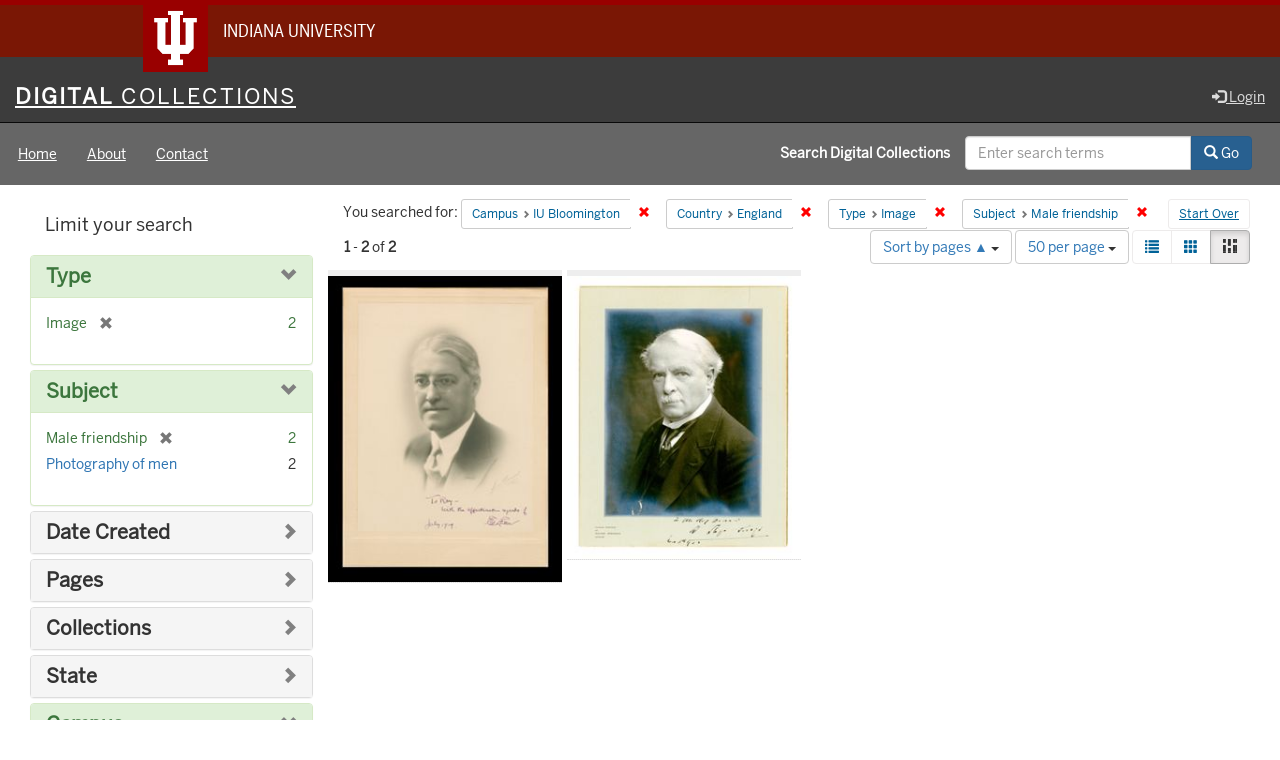

--- FILE ---
content_type: text/html; charset=utf-8
request_url: https://digitalcollections.iu.edu/catalog?f%5Bcampus_sim%5D%5B%5D=IUB&f%5Bcountry_sim%5D%5B%5D=England&f%5Bhuman_readable_type_sim%5D%5B%5D=Image&f%5Bsubject_sim%5D%5B%5D=Male+friendship&locale=en&per_page=50&sort=number_of_pages_isi+asc&view=masonry
body_size: 33166
content:

<!DOCTYPE html>
<html lang="en" prefix="og:http://ogp.me/ns#">
<head>
  <meta name="csrf-param" content="authenticity_token" />
<meta name="csrf-token" content="mFk5++Y6kdFleJnTnHRvYD6euW8bWx8h67QVPq5/oYEWEX6a+tHfXQk15RSx+I7KdAmRLTNG+vSyxbQTBGmP3A==" />
<meta charset="utf-8" />

<!-- added for use on small devices like phones -->
<meta name="viewport" content="width=device-width, initial-scale=1.0" />
<link rel="resourcesync" href="https://digitalcollections.iu.edu/capabilitylist?locale=en" />

<!-- Twitter card metadata -->

<!-- Google Scholar metadata -->


<title>Index Catalog // Digital 
Collections</title>

<!-- application css -->
<link rel="stylesheet" media="screen" href="/assets/application-952c3a12b1c035a1570a7165edf9c25f2706842efa9ae3670cb129e3a1fa71c6.css" />

<!-- application js -->
<script src="/assets/application-d6c859bab6ad1fe336c09ba0be9ae4ae84709bf815a45d831abb549a6a4ba25b.js"></script>

<style>
a { color: #2e74b2; }
.navbar-inverse .navbar-link { color: #ffebcd; }

.navbar-inverse { background-color: #3c3c3c; }

.navbar-inverse .navbar-nav > .open > a,
.navbar-inverse .navbar-nav > .open > a:hover,
.navbar-inverse .navbar-nav > .open > a:focus { background-color: #3c3c3c; }

.navbar-inverse .navbar-nav > li > a,
.navbar-inverse .navbar-text,
.navbar-inverse .navbar-brand { color: #dcdcdc; }

.btn-primary {
  background-color: #286090;
  border-color: #265b89;
}

.btn-primary:focus,
.btn-primary.focus {
  background-color: #245682;
  border-color: #1d4467;
}

.btn-primary:hover {
  background-color: #245682;
  border-color: #215079;
}

.btn-primary:active,
.btn-primary.active {
  background-color: #286090;
  border-color: #265b89;
}

.btn-primary:active:hover,
.btn-primary:active:focus,
.btn-primary:active.focus,
.btn-primary.active:hover,
.btn-primary.active:focus,
.btn-primary.active.focus{
  background-color: #286090;
  border-color: #265b89;
}

.btn-primary.disabled:hover,
.btn-primary.disabled:focus,
.btn-primary.disabled.focus,
.btn-primary[disabled]:hover,
.btn-primary[disabled]:focus,
.btn-primary[disabled].focus {
  background-color: #286090;
  border-color: #265b89;
}

</style>


<!-- Google Analytics -->
  <!-- Google tag (gtag.js) -->
  <script async src="https://www.googletagmanager.com/gtag/js?id=G-KT3FWF67PJ"></script>
  <script> window.dataLayer = window.dataLayer || [];
      function gtag(){
          dataLayer.push(arguments);
      }
      gtag('js', new Date());
      gtag('config', 'G-KT3FWF67PJ');
  </script>


<!-- for extras, e.g., a favicon -->


    <meta name="totalResults" content="2" />
<meta name="startIndex" content="0" />
<meta name="itemsPerPage" content="50" />

  <link rel="alternate" type="application/rss+xml" title="RSS for results" href="/catalog.rss?f%5Bcampus_sim%5D%5B%5D=IUB&amp;f%5Bcountry_sim%5D%5B%5D=England&amp;f%5Bhuman_readable_type_sim%5D%5B%5D=Image&amp;f%5Bsubject_sim%5D%5B%5D=Male+friendship&amp;locale=en&amp;per_page=50&amp;sort=number_of_pages_isi+asc&amp;view=masonry" />
  <link rel="alternate" type="application/atom+xml" title="Atom for results" href="/catalog.atom?f%5Bcampus_sim%5D%5B%5D=IUB&amp;f%5Bcountry_sim%5D%5B%5D=England&amp;f%5Bhuman_readable_type_sim%5D%5B%5D=Image&amp;f%5Bsubject_sim%5D%5B%5D=Male+friendship&amp;locale=en&amp;per_page=50&amp;sort=number_of_pages_isi+asc&amp;view=masonry" />
  <link rel="alternate" type="application/json" title="JSON" href="/catalog.json?f%5Bcampus_sim%5D%5B%5D=IUB&amp;f%5Bcountry_sim%5D%5B%5D=England&amp;f%5Bhuman_readable_type_sim%5D%5B%5D=Image&amp;f%5Bsubject_sim%5D%5B%5D=Male+friendship&amp;locale=en&amp;per_page=50&amp;sort=number_of_pages_isi+asc&amp;view=masonry" />

  
</head>

<body>
<div id="branding-bar" itemscope="itemscope" itemtype="http://schema.org/CollegeOrUniversity" role="complementary" aria-labelledby="campus-name">
  <div class="row pad">
    <img src="//assets.iu.edu/brand/3.x/trident-large.png" alt="IU" />
    <p id="iu-campus">
      <a href="https://www.iu.edu" title="Indiana University">
        <span id="campus-name" class="show-on-desktop" itemprop="name">Indiana University</span>
        <span class="show-on-tablet" itemprop="name">Indiana University</span>
        <span class="show-on-mobile" itemprop="name">IU</span>
      </a>
    </p>
  </div>
</div>
<div class="skip-to-content">
  <a data-turbolinks="false" href="#skip-to-content">Skip to Content</a>
</div>
<header aria-label="header">
  <nav id="masthead" class="navbar navbar-inverse navbar-static-top" role="navigation" aria-label="masthead">
    <h1 class="sr-only">Digital 
Collections</h1>
    <div class="container-fluid">
      <!-- Brand and toggle get grouped for better mobile display -->
      <div class="navbar-header">
        <button type="button" class="navbar-toggle collapsed" data-toggle="collapse" data-target="#top-navbar-collapse" aria-expanded="false">
          <span class="sr-only">Toggle navigation</span>
          <span class="icon-bar"></span>
          <span class="icon-bar"></span>
          <span class="icon-bar"></span>
        </button>
        <a id="logo" class="navbar-brand" href="/?locale=en" data-no-turbolink="true">
    <span class="institution_name">Digital<span class="thin"> Collections</span></span>
</a>

      </div>
      <div class="collapse navbar-collapse" id="top-navbar-collapse">
        <ul id="user_utility_links" class="nav navbar-nav navbar-right">
  
    <li>
      <a href="/users/auth/cas?locale=en">
        <span class="glyphicon glyphicon-log-in" aria-hidden="true"></span> Login
</a>    </li>
</ul>

      </div>
    </div>
  </nav>
  
  
  

</header>

  <nav id="main-nav" class="navbar navbar-default navbar-static-top nav-bg-black" role="navigation">
  <div class="container-fluid">
    <div class="row">
      <ul class="nav navbar-nav col-sm-5">
        <li >
          <a href="/?locale=en">Home</a></li>
        <li >
          <a href="/about?locale=en">About</a></li>
        <li >
          <a href="/contact?locale=en">Contact</a></li>
      </ul><!-- /.nav -->
      <div class="searchbar-right navbar-right col-sm-7">
        <form class="form-horizontal search-form" id="search-form-header" role="search" action="/catalog?locale=en" accept-charset="UTF-8" method="get"><input name="utf8" type="hidden" value="&#x2713;" />
  <input type="hidden" name="f[campus_sim][]" value="IUB" />
<input type="hidden" name="f[country_sim][]" value="England" />
<input type="hidden" name="f[human_readable_type_sim][]" value="Image" />
<input type="hidden" name="f[subject_sim][]" value="Male friendship" />
<input type="hidden" name="locale" value="en" />
<input type="hidden" name="per_page" value="50" />
<input type="hidden" name="sort" value="number_of_pages_isi asc" />
<input type="hidden" name="view" value="masonry" />
  <input type="hidden" name="search_field" id="search_field" value="all_fields" />
  <div class="form-group">

    <label class="control-label col-sm-7 label-font-white" for="search-field-header">
      Search Digital 
Collections
    </label>

    <div class="input-group">
      <input type="text" name="q" id="search-field-header" class="q form-control" placeholder="Enter search terms" />

      <div class="input-group-btn">
        <button type="submit" class="btn btn-primary" id="search-submit-header">
          <span class="glyphicon glyphicon-search" aria-hidden="true"></span> Go
        </button>

        </ul>
      </div><!-- /.input-group-btn -->
    </div><!-- /.input-group -->

  </div><!-- /.form-group -->
</form>
      </div>
    </div>
  </div>
</nav><!-- /.navbar -->



<div id="content-wrapper" class="container-fluid" role="main">
  <div class="flash-message">
  <div class="container">
    <!-- for javascript triggered flash alerts -->
    <div class="alert alert-success ui-corner-all alert-dismissable alert-js hidden">
      <a class="close" href="#">×</a>
      <span class="text"></span>
    </div>
  </div>
</div>

  

  <a name="skip-to-content" id="skip-to-content"></a>
  <main>
    <div id="content" class="col-md-9 col-md-push-3 col-sm-8 col-sm-push-4">
    <h2 class="sr-only top-content-title">Search Constraints</h2>






      <div id="appliedParams" class="clearfix constraints-container">
        <div class="pull-right">
          <a class="catalog_startOverLink btn btn-sm btn-text" id="startOverLink" href="/catalog?locale=en&amp;view=masonry">Start Over</a>
        </div>
        <span class="constraints-label">You searched for:</span>
        
<span class="btn-group appliedFilter constraint filter filter-campus_sim">
  <span class="constraint-value btn btn-sm btn-default btn-disabled">
      <span class="filterName">Campus</span>
      <span class="filterValue" title="IU Bloomington">IU Bloomington</span>
  </span>

    <a class="btn btn-default btn-sm remove dropdown-toggle" href="/catalog?f%5Bcountry_sim%5D%5B%5D=England&amp;f%5Bhuman_readable_type_sim%5D%5B%5D=Image&amp;f%5Bsubject_sim%5D%5B%5D=Male+friendship&amp;locale=en&amp;per_page=50&amp;sort=number_of_pages_isi+asc&amp;view=masonry"><span class="glyphicon glyphicon-remove"></span><span class="sr-only">Remove constraint Campus: IU Bloomington</span></a>
</span>


<span class="btn-group appliedFilter constraint filter filter-country_sim">
  <span class="constraint-value btn btn-sm btn-default btn-disabled">
      <span class="filterName">Country</span>
      <span class="filterValue" title="England">England</span>
  </span>

    <a class="btn btn-default btn-sm remove dropdown-toggle" href="/catalog?f%5Bcampus_sim%5D%5B%5D=IUB&amp;f%5Bhuman_readable_type_sim%5D%5B%5D=Image&amp;f%5Bsubject_sim%5D%5B%5D=Male+friendship&amp;locale=en&amp;per_page=50&amp;sort=number_of_pages_isi+asc&amp;view=masonry"><span class="glyphicon glyphicon-remove"></span><span class="sr-only">Remove constraint Country: England</span></a>
</span>


<span class="btn-group appliedFilter constraint filter filter-human_readable_type_sim">
  <span class="constraint-value btn btn-sm btn-default btn-disabled">
      <span class="filterName">Type</span>
      <span class="filterValue" title="Image">Image</span>
  </span>

    <a class="btn btn-default btn-sm remove dropdown-toggle" href="/catalog?f%5Bcampus_sim%5D%5B%5D=IUB&amp;f%5Bcountry_sim%5D%5B%5D=England&amp;f%5Bsubject_sim%5D%5B%5D=Male+friendship&amp;locale=en&amp;per_page=50&amp;sort=number_of_pages_isi+asc&amp;view=masonry"><span class="glyphicon glyphicon-remove"></span><span class="sr-only">Remove constraint Type: Image</span></a>
</span>


<span class="btn-group appliedFilter constraint filter filter-subject_sim">
  <span class="constraint-value btn btn-sm btn-default btn-disabled">
      <span class="filterName">Subject</span>
      <span class="filterValue" title="Male friendship">Male friendship</span>
  </span>

    <a class="btn btn-default btn-sm remove dropdown-toggle" href="/catalog?f%5Bcampus_sim%5D%5B%5D=IUB&amp;f%5Bcountry_sim%5D%5B%5D=England&amp;f%5Bhuman_readable_type_sim%5D%5B%5D=Image&amp;locale=en&amp;per_page=50&amp;sort=number_of_pages_isi+asc&amp;view=masonry"><span class="glyphicon glyphicon-remove"></span><span class="sr-only">Remove constraint Subject: Male friendship</span></a>
</span>

      </div>


<div id="sortAndPerPage" class="clearfix" role="navigation" aria-label="Results navigation">
      <div class="page_links">
      <span class="page_entries">
        <strong>1</strong> - <strong>2</strong> of <strong>2</strong>
      </span>
    </div> 

  <div class="search-widgets pull-right"><div id="sort-dropdown" class="btn-group">
  <button type="button" class="btn btn-default dropdown-toggle" data-toggle="dropdown" aria-expanded="false">
      Sort by pages ▲ <span class="caret"></span>
  </button>

  <ul class="dropdown-menu" role="menu">
        <li role="menuitem"><a href="/catalog?f%5Bcampus_sim%5D%5B%5D=IUB&amp;f%5Bcountry_sim%5D%5B%5D=England&amp;f%5Bhuman_readable_type_sim%5D%5B%5D=Image&amp;f%5Bsubject_sim%5D%5B%5D=Male+friendship&amp;locale=en&amp;per_page=50&amp;sort=score+desc%2C+system_create_dtsi+desc&amp;view=masonry">relevance ▼</a></li>
        <li role="menuitem"><a href="/catalog?f%5Bcampus_sim%5D%5B%5D=IUB&amp;f%5Bcountry_sim%5D%5B%5D=England&amp;f%5Bhuman_readable_type_sim%5D%5B%5D=Image&amp;f%5Bsubject_sim%5D%5B%5D=Male+friendship&amp;locale=en&amp;per_page=50&amp;sort=system_modified_dtsi+desc&amp;view=masonry">recently updated</a></li>
        <li role="menuitem"><a href="/catalog?f%5Bcampus_sim%5D%5B%5D=IUB&amp;f%5Bcountry_sim%5D%5B%5D=England&amp;f%5Bhuman_readable_type_sim%5D%5B%5D=Image&amp;f%5Bsubject_sim%5D%5B%5D=Male+friendship&amp;locale=en&amp;per_page=50&amp;sort=sort_title_ssi+asc&amp;view=masonry">title ▲</a></li>
        <li role="menuitem"><a href="/catalog?f%5Bcampus_sim%5D%5B%5D=IUB&amp;f%5Bcountry_sim%5D%5B%5D=England&amp;f%5Bhuman_readable_type_sim%5D%5B%5D=Image&amp;f%5Bsubject_sim%5D%5B%5D=Male+friendship&amp;locale=en&amp;per_page=50&amp;sort=sort_title_ssi+desc&amp;view=masonry">title ▼</a></li>
        <li role="menuitem"><a href="/catalog?f%5Bcampus_sim%5D%5B%5D=IUB&amp;f%5Bcountry_sim%5D%5B%5D=England&amp;f%5Bhuman_readable_type_sim%5D%5B%5D=Image&amp;f%5Bsubject_sim%5D%5B%5D=Male+friendship&amp;locale=en&amp;per_page=50&amp;sort=date_created_isi+asc&amp;view=masonry">date created ▲</a></li>
        <li role="menuitem"><a href="/catalog?f%5Bcampus_sim%5D%5B%5D=IUB&amp;f%5Bcountry_sim%5D%5B%5D=England&amp;f%5Bhuman_readable_type_sim%5D%5B%5D=Image&amp;f%5Bsubject_sim%5D%5B%5D=Male+friendship&amp;locale=en&amp;per_page=50&amp;sort=date_created_isi+desc&amp;view=masonry">date created ▼</a></li>
        <li role="menuitem"><a href="/catalog?f%5Bcampus_sim%5D%5B%5D=IUB&amp;f%5Bcountry_sim%5D%5B%5D=England&amp;f%5Bhuman_readable_type_sim%5D%5B%5D=Image&amp;f%5Bsubject_sim%5D%5B%5D=Male+friendship&amp;locale=en&amp;per_page=50&amp;sort=number_of_pages_isi+asc&amp;view=masonry">pages ▲</a></li>
        <li role="menuitem"><a href="/catalog?f%5Bcampus_sim%5D%5B%5D=IUB&amp;f%5Bcountry_sim%5D%5B%5D=England&amp;f%5Bhuman_readable_type_sim%5D%5B%5D=Image&amp;f%5Bsubject_sim%5D%5B%5D=Male+friendship&amp;locale=en&amp;per_page=50&amp;sort=number_of_pages_isi+desc&amp;view=masonry">pages ▼</a></li>
        <li role="menuitem"><a href="/catalog?f%5Bcampus_sim%5D%5B%5D=IUB&amp;f%5Bcountry_sim%5D%5B%5D=England&amp;f%5Bhuman_readable_type_sim%5D%5B%5D=Image&amp;f%5Bsubject_sim%5D%5B%5D=Male+friendship&amp;locale=en&amp;per_page=50&amp;sort=num_works_isi+asc&amp;view=masonry">collection size ▲</a></li>
        <li role="menuitem"><a href="/catalog?f%5Bcampus_sim%5D%5B%5D=IUB&amp;f%5Bcountry_sim%5D%5B%5D=England&amp;f%5Bhuman_readable_type_sim%5D%5B%5D=Image&amp;f%5Bsubject_sim%5D%5B%5D=Male+friendship&amp;locale=en&amp;per_page=50&amp;sort=num_works_isi+desc&amp;view=masonry">collection size ▼</a></li>
  </ul>
</div>


  <span class="sr-only">Number of results to display per page</span>
<div id="per_page-dropdown" class="btn-group">
  <button type="button" class="btn btn-default dropdown-toggle" data-toggle="dropdown" aria-expanded="false">
    50 per page <span class="caret"></span>
  </button>
  <ul class="dropdown-menu" role="menu">
      <li role="menuitem"><a href="/catalog?f%5Bcampus_sim%5D%5B%5D=IUB&amp;f%5Bcountry_sim%5D%5B%5D=England&amp;f%5Bhuman_readable_type_sim%5D%5B%5D=Image&amp;f%5Bsubject_sim%5D%5B%5D=Male+friendship&amp;locale=en&amp;per_page=10&amp;sort=number_of_pages_isi+asc&amp;view=masonry">10<span class="sr-only"> per page</span></a></li>
      <li role="menuitem"><a href="/catalog?f%5Bcampus_sim%5D%5B%5D=IUB&amp;f%5Bcountry_sim%5D%5B%5D=England&amp;f%5Bhuman_readable_type_sim%5D%5B%5D=Image&amp;f%5Bsubject_sim%5D%5B%5D=Male+friendship&amp;locale=en&amp;per_page=20&amp;sort=number_of_pages_isi+asc&amp;view=masonry">20<span class="sr-only"> per page</span></a></li>
      <li role="menuitem"><a href="/catalog?f%5Bcampus_sim%5D%5B%5D=IUB&amp;f%5Bcountry_sim%5D%5B%5D=England&amp;f%5Bhuman_readable_type_sim%5D%5B%5D=Image&amp;f%5Bsubject_sim%5D%5B%5D=Male+friendship&amp;locale=en&amp;per_page=50&amp;sort=number_of_pages_isi+asc&amp;view=masonry">50<span class="sr-only"> per page</span></a></li>
      <li role="menuitem"><a href="/catalog?f%5Bcampus_sim%5D%5B%5D=IUB&amp;f%5Bcountry_sim%5D%5B%5D=England&amp;f%5Bhuman_readable_type_sim%5D%5B%5D=Image&amp;f%5Bsubject_sim%5D%5B%5D=Male+friendship&amp;locale=en&amp;per_page=100&amp;sort=number_of_pages_isi+asc&amp;view=masonry">100<span class="sr-only"> per page</span></a></li>
  </ul>
</div>

<div class="view-type">
  <span class="sr-only">View results as: </span>
  <div class="view-type-group btn-group">
      <a title="List" class="btn btn-default view-type-list " href="/catalog?f%5Bcampus_sim%5D%5B%5D=IUB&amp;f%5Bcountry_sim%5D%5B%5D=England&amp;f%5Bhuman_readable_type_sim%5D%5B%5D=Image&amp;f%5Bsubject_sim%5D%5B%5D=Male+friendship&amp;locale=en&amp;per_page=50&amp;sort=number_of_pages_isi+asc&amp;view=list">
        <span class="glyphicon glyphicon-list view-icon-list"></span>
        <span class="caption">List</span>
</a>      <a title="Gallery" class="btn btn-default view-type-gallery " href="/catalog?f%5Bcampus_sim%5D%5B%5D=IUB&amp;f%5Bcountry_sim%5D%5B%5D=England&amp;f%5Bhuman_readable_type_sim%5D%5B%5D=Image&amp;f%5Bsubject_sim%5D%5B%5D=Male+friendship&amp;locale=en&amp;per_page=50&amp;sort=number_of_pages_isi+asc&amp;view=gallery">
        <span class="glyphicon glyphicon-gallery view-icon-gallery"></span>
        <span class="caption">Gallery</span>
</a>      <a title="Masonry" class="btn btn-default view-type-masonry active" href="/catalog?f%5Bcampus_sim%5D%5B%5D=IUB&amp;f%5Bcountry_sim%5D%5B%5D=England&amp;f%5Bhuman_readable_type_sim%5D%5B%5D=Image&amp;f%5Bsubject_sim%5D%5B%5D=Male+friendship&amp;locale=en&amp;per_page=50&amp;sort=number_of_pages_isi+asc&amp;view=masonry">
        <span class="glyphicon glyphicon-masonry view-icon-masonry"></span>
        <span class="caption">Masonry</span>
</a>  </div>
</div>
</div>
</div>


<h2 class="sr-only">Search Results</h2>

  <div id="documents" class="row" data-behavior="masonry-gallery">
  <div class="masonry document col-xs-6 col-md-3">
  <div class="thumbnail">
    <a data-context-href="/catalog/zg64tw912/track?counter=1&amp;locale=en&amp;per_page=50&amp;search_id=238139399" href="/concern/images/zg64tw912?locale=en"><img src="https://iiif.uits.iu.edu/iiif/2/hh63t543j%2Ffiles%2F6f61b23a-6da4-4722-afe0-b9339c704337/full/250,/0/default.jpg" /></a>
    <div class="caption">
      <a data-context-href="/catalog/zg64tw912/track?locale=en&amp;per_page=50&amp;search_id=238139399" href="/concern/images/zg64tw912?locale=en">Ed L. Keen</a>

    </div>
  </div>
</div>
<div class="masonry document col-xs-6 col-md-3">
  <div class="thumbnail">
    <a data-context-href="/catalog/2n49tb66b/track?counter=2&amp;locale=en&amp;per_page=50&amp;search_id=238139399" href="/concern/images/2n49tb66b?locale=en"><img src="https://iiif.uits.iu.edu/iiif/2/wm117z86z%2Ffiles%2F96d0f948-a1e8-434a-b93c-e204ded5b656/full/250,/0/default.jpg" /></a>
    <div class="caption">
      <a data-context-href="/catalog/2n49tb66b/track?locale=en&amp;per_page=50&amp;search_id=238139399" href="/concern/images/2n49tb66b?locale=en">Portrait addressed to Roy W. Howard</a>

    </div>
  </div>
</div>

</div>




</div>

<div id="sidebar" class="col-md-3 col-md-pull-9 col-sm-4 col-sm-pull-8">
  <div id="facets" class="facets sidenav">

  <div class="top-panel-heading panel-heading">
    <button type="button" class="facets-toggle" data-toggle="collapse" data-target="#facet-panel-collapse">
      <span class="sr-only">Toggle facets</span>
      <span class="icon-bar"></span>
      <span class="icon-bar"></span>
      <span class="icon-bar"></span>
    </button>

    <h2 class='facets-heading'>
      Limit your search
    </h2>
  </div>

  <div id="facet-panel-collapse" class="collapse panel-group">
    <div class="panel panel-default facet_limit blacklight-human_readable_type_sim facet_limit-active">
  <div class=" collapse-toggle panel-heading" aria-expanded="false" data-toggle="collapse" data-target="#facet-human_readable_type_sim">
    <h3 class="panel-title facet-field-heading">
      <a data-turbolinks="false" data-no-turbolink="true" href="#">Type</a>
    </h3>
  </div>
  <div id="facet-human_readable_type_sim" class="panel-collapse facet-content in">
    <div class="panel-body">
      <ul class="facet-values list-unstyled">
  <li><span class="facet-label"><span class="selected">Image</span><a class="remove" href="/catalog?f%5Bcampus_sim%5D%5B%5D=IUB&amp;f%5Bcountry_sim%5D%5B%5D=England&amp;f%5Bsubject_sim%5D%5B%5D=Male+friendship&amp;locale=en&amp;per_page=50&amp;sort=number_of_pages_isi+asc&amp;view=masonry"><span class="glyphicon glyphicon-remove"></span><span class="sr-only">[remove]</span></a></span><span class="selected facet-count">2</span></li>

</ul>

    </div>
  </div>
</div>

<div class="panel panel-default facet_limit blacklight-subject_sim facet_limit-active">
  <div class=" collapse-toggle panel-heading" aria-expanded="false" data-toggle="collapse" data-target="#facet-subject_sim">
    <h3 class="panel-title facet-field-heading">
      <a data-turbolinks="false" data-no-turbolink="true" href="#">Subject</a>
    </h3>
  </div>
  <div id="facet-subject_sim" class="panel-collapse facet-content in">
    <div class="panel-body">
      <ul class="facet-values list-unstyled">
  <li><span class="facet-label"><span class="selected">Male friendship</span><a class="remove" href="/catalog?f%5Bcampus_sim%5D%5B%5D=IUB&amp;f%5Bcountry_sim%5D%5B%5D=England&amp;f%5Bhuman_readable_type_sim%5D%5B%5D=Image&amp;locale=en&amp;per_page=50&amp;sort=number_of_pages_isi+asc&amp;view=masonry"><span class="glyphicon glyphicon-remove"></span><span class="sr-only">[remove]</span></a></span><span class="selected facet-count">2</span></li><li><span class="facet-label"><a class="facet_select" href="/catalog?f%5Bcampus_sim%5D%5B%5D=IUB&amp;f%5Bcountry_sim%5D%5B%5D=England&amp;f%5Bhuman_readable_type_sim%5D%5B%5D=Image&amp;f%5Bsubject_sim%5D%5B%5D=Male+friendship&amp;f%5Bsubject_sim%5D%5B%5D=Photography+of+men&amp;locale=en&amp;per_page=50&amp;sort=number_of_pages_isi+asc&amp;view=masonry">Photography of men</a></span><span class="facet-count">2</span></li>

</ul>

    </div>
  </div>
</div>

<div class="panel panel-default facet_limit blacklight-date_created_sim ">
  <div class="collapsed collapse-toggle panel-heading" aria-expanded="false" data-toggle="collapse" data-target="#facet-date_created_sim">
    <h3 class="panel-title facet-field-heading">
      <a data-turbolinks="false" data-no-turbolink="true" href="#">Date Created</a>
    </h3>
  </div>
  <div id="facet-date_created_sim" class="panel-collapse facet-content collapse">
    <div class="panel-body">
      <ul class="facet-values list-unstyled">
  <li><span class="facet-label"><a class="facet_select" href="/catalog?f%5Bcampus_sim%5D%5B%5D=IUB&amp;f%5Bcountry_sim%5D%5B%5D=England&amp;f%5Bdate_created_sim%5D%5B%5D=1923&amp;f%5Bhuman_readable_type_sim%5D%5B%5D=Image&amp;f%5Bsubject_sim%5D%5B%5D=Male+friendship&amp;locale=en&amp;per_page=50&amp;sort=number_of_pages_isi+asc&amp;view=masonry">1923</a></span><span class="facet-count">1</span></li><li><span class="facet-label"><a class="facet_select" href="/catalog?f%5Bcampus_sim%5D%5B%5D=IUB&amp;f%5Bcountry_sim%5D%5B%5D=England&amp;f%5Bdate_created_sim%5D%5B%5D=1929&amp;f%5Bhuman_readable_type_sim%5D%5B%5D=Image&amp;f%5Bsubject_sim%5D%5B%5D=Male+friendship&amp;locale=en&amp;per_page=50&amp;sort=number_of_pages_isi+asc&amp;view=masonry">1929</a></span><span class="facet-count">1</span></li>

</ul>

    </div>
  </div>
</div>

<div class="panel panel-default facet_limit blacklight-num_pages_sim ">
  <div class="collapsed collapse-toggle panel-heading" aria-expanded="false" data-toggle="collapse" data-target="#facet-num_pages_sim">
    <h3 class="panel-title facet-field-heading">
      <a data-turbolinks="false" data-no-turbolink="true" href="#">Pages</a>
    </h3>
  </div>
  <div id="facet-num_pages_sim" class="panel-collapse facet-content collapse">
    <div class="panel-body">
      <ul class="facet-values list-unstyled">
  <li><span class="facet-label"><a class="facet_select" href="/catalog?f%5Bcampus_sim%5D%5B%5D=IUB&amp;f%5Bcountry_sim%5D%5B%5D=England&amp;f%5Bhuman_readable_type_sim%5D%5B%5D=Image&amp;f%5Bnum_pages_sim%5D%5B%5D=0-99+pages&amp;f%5Bsubject_sim%5D%5B%5D=Male+friendship&amp;locale=en&amp;per_page=50&amp;sort=number_of_pages_isi+asc&amp;view=masonry">0-99 pages</a></span><span class="facet-count">2</span></li>

</ul>

    </div>
  </div>
</div>

<div class="panel panel-default facet_limit blacklight-member_of_collection_ids_ssim ">
  <div class="collapsed collapse-toggle panel-heading" aria-expanded="false" data-toggle="collapse" data-target="#facet-member_of_collection_ids_ssim">
    <h3 class="panel-title facet-field-heading">
      <a data-turbolinks="false" data-no-turbolink="true" href="#">Collections</a>
    </h3>
  </div>
  <div id="facet-member_of_collection_ids_ssim" class="panel-collapse facet-content collapse">
    <div class="panel-body">
      <ul class="facet-values list-unstyled">
  <li><span class="facet-label"><a class="facet_select" href="/catalog?f%5Bcampus_sim%5D%5B%5D=IUB&amp;f%5Bcountry_sim%5D%5B%5D=England&amp;f%5Bhuman_readable_type_sim%5D%5B%5D=Image&amp;f%5Bmember_of_collection_ids_ssim%5D%5B%5D=cz30q293n&amp;f%5Bsubject_sim%5D%5B%5D=Male+friendship&amp;locale=en&amp;per_page=50&amp;sort=number_of_pages_isi+asc&amp;view=masonry">Roy W. Howard Photograph Collection</a></span><span class="facet-count">2</span></li>

</ul>

    </div>
  </div>
</div>

<div class="panel panel-default facet_limit blacklight-workflow_state_name_ssim ">
  <div class="collapsed collapse-toggle panel-heading" aria-expanded="false" data-toggle="collapse" data-target="#facet-workflow_state_name_ssim">
    <h3 class="panel-title facet-field-heading">
      <a data-turbolinks="false" data-no-turbolink="true" href="#">State</a>
    </h3>
  </div>
  <div id="facet-workflow_state_name_ssim" class="panel-collapse facet-content collapse">
    <div class="panel-body">
      <ul class="facet-values list-unstyled">
  <li><span class="facet-label"><a class="facet_select" href="/catalog?f%5Bcampus_sim%5D%5B%5D=IUB&amp;f%5Bcountry_sim%5D%5B%5D=England&amp;f%5Bhuman_readable_type_sim%5D%5B%5D=Image&amp;f%5Bsubject_sim%5D%5B%5D=Male+friendship&amp;f%5Bworkflow_state_name_ssim%5D%5B%5D=deposited&amp;locale=en&amp;per_page=50&amp;sort=number_of_pages_isi+asc&amp;view=masonry">deposited</a></span><span class="facet-count">2</span></li>

</ul>

    </div>
  </div>
</div>

<div class="panel panel-default facet_limit blacklight-campus_sim facet_limit-active">
  <div class=" collapse-toggle panel-heading" aria-expanded="false" data-toggle="collapse" data-target="#facet-campus_sim">
    <h3 class="panel-title facet-field-heading">
      <a data-turbolinks="false" data-no-turbolink="true" href="#">Campus</a>
    </h3>
  </div>
  <div id="facet-campus_sim" class="panel-collapse facet-content in">
    <div class="panel-body">
      <ul class="facet-values list-unstyled">
  <li><span class="facet-label"><span class="selected">IU Bloomington</span><a class="remove" href="/catalog?f%5Bcountry_sim%5D%5B%5D=England&amp;f%5Bhuman_readable_type_sim%5D%5B%5D=Image&amp;f%5Bsubject_sim%5D%5B%5D=Male+friendship&amp;locale=en&amp;per_page=50&amp;sort=number_of_pages_isi+asc&amp;view=masonry"><span class="glyphicon glyphicon-remove"></span><span class="sr-only">[remove]</span></a></span><span class="selected facet-count">2</span></li>

</ul>

    </div>
  </div>
</div>

<div class="panel panel-default facet_limit blacklight-city_sim ">
  <div class="collapsed collapse-toggle panel-heading" aria-expanded="false" data-toggle="collapse" data-target="#facet-city_sim">
    <h3 class="panel-title facet-field-heading">
      <a data-turbolinks="false" data-no-turbolink="true" href="#">City</a>
    </h3>
  </div>
  <div id="facet-city_sim" class="panel-collapse facet-content collapse">
    <div class="panel-body">
      <ul class="facet-values list-unstyled">
  <li><span class="facet-label"><a class="facet_select" href="/catalog?f%5Bcampus_sim%5D%5B%5D=IUB&amp;f%5Bcity_sim%5D%5B%5D=London&amp;f%5Bcountry_sim%5D%5B%5D=England&amp;f%5Bhuman_readable_type_sim%5D%5B%5D=Image&amp;f%5Bsubject_sim%5D%5B%5D=Male+friendship&amp;locale=en&amp;per_page=50&amp;sort=number_of_pages_isi+asc&amp;view=masonry">London</a></span><span class="facet-count">2</span></li>

</ul>

    </div>
  </div>
</div>

<div class="panel panel-default facet_limit blacklight-country_sim facet_limit-active">
  <div class=" collapse-toggle panel-heading" aria-expanded="false" data-toggle="collapse" data-target="#facet-country_sim">
    <h3 class="panel-title facet-field-heading">
      <a data-turbolinks="false" data-no-turbolink="true" href="#">Country</a>
    </h3>
  </div>
  <div id="facet-country_sim" class="panel-collapse facet-content in">
    <div class="panel-body">
      <ul class="facet-values list-unstyled">
  <li><span class="facet-label"><span class="selected">England</span><a class="remove" href="/catalog?f%5Bcampus_sim%5D%5B%5D=IUB&amp;f%5Bhuman_readable_type_sim%5D%5B%5D=Image&amp;f%5Bsubject_sim%5D%5B%5D=Male+friendship&amp;locale=en&amp;per_page=50&amp;sort=number_of_pages_isi+asc&amp;view=masonry"><span class="glyphicon glyphicon-remove"></span><span class="sr-only">[remove]</span></a></span><span class="selected facet-count">2</span></li>

</ul>

    </div>
  </div>
</div>

<div class="panel panel-default facet_limit blacklight-holding_location_sim ">
  <div class="collapsed collapse-toggle panel-heading" aria-expanded="false" data-toggle="collapse" data-target="#facet-holding_location_sim">
    <h3 class="panel-title facet-field-heading">
      <a data-turbolinks="false" data-no-turbolink="true" href="#">Holding Location</a>
    </h3>
  </div>
  <div id="facet-holding_location_sim" class="panel-collapse facet-content collapse">
    <div class="panel-body">
      <ul class="facet-values list-unstyled">
  <li><span class="facet-label"><a class="facet_select" href="/catalog?f%5Bcampus_sim%5D%5B%5D=IUB&amp;f%5Bcountry_sim%5D%5B%5D=England&amp;f%5Bholding_location_sim%5D%5B%5D=B-MEDIASCHOOL&amp;f%5Bhuman_readable_type_sim%5D%5B%5D=Image&amp;f%5Bsubject_sim%5D%5B%5D=Male+friendship&amp;locale=en&amp;per_page=50&amp;sort=number_of_pages_isi+asc&amp;view=masonry">B-MEDIASCHOOL</a></span><span class="facet-count">2</span></li>

</ul>

    </div>
  </div>
</div>

  </div>
</div>

</div>

  </main>

</div><!-- /#content-wrapper -->
<footer role="contentinfo">

  <div class=" bg-mahogany bottom-nav">
    <div class="grid thirds text-center">
      <div class="grid-item">
        <a href="https://library.indianapolis.iu.edu">
          <img class="lockup" alt="IU Indianapolis University Library" src="/assets/iui-library-cf433c96fdb49d2f80553564a0c74a5738961de6f361e896c3448cc3b04a6278.png" />
</a>      </div>
      <div class="grid-item">
        <a href="https://libraries.indiana.edu">
          <img class="lockup" alt="Indiana University Libraries" src="/assets/iu-libraries-beee71bd623ab688a83b8ca8fb4445c7e4a55de258a87dba5d505e41fc39a2d3.png" />
</a>      </div>
      <div class="grid-item">
        <a href="https://uits.iu.edu">
          <img class="lockup" alt="University Information Technology Services" src="/assets/uits-971ed06e81f842c500dd8a75542cdfa58bba2b105eecc9f8e0fe384fee0aac3b.png" />
</a>      </div>
    </div>
    <div class="container-fluid container-fluid-thin small text-center">
      <p>
        <a href="https://libraries.indiana.edu/digital-materials-accessibility">Accessibility Support</a> |
        <a href="https://libraries.indiana.edu/harmful-language-statement">Harmful Language Statement</a>
      </p>
    </div>
  </div>



  <footer id="footer" role="contentinfo" itemscope="itemscope" itemtype="http://schema.org/CollegeOrUniversity">
      <div class="row pad">

          <p class="signature">
              <a href="https://www.iu.edu" class="signature-link signature-img"><img src="//assets.iu.edu/brand/3.2.x/iu-sig-formal.svg" alt="Indiana University" /></a>
          </p>

          <p class="copyright">
          <span class="line-break"><a href="https://accessibility.iu.edu/assistance" id="accessibility-link" title="Having trouble accessing this web page content? Please visit this page for assistance.">Accessibility</a> | <a href="https://libraries.indiana.edu/privacy" id="privacy-policy-link">Privacy Notice</a></span>
          <span class="hide-on-mobile"> | </span>
          <a href="https://www.iu.edu/copyright/index.html">Copyright</a> &#169; 2020 <span class="line-break-small">The Trustees of <a href="https://www.iu.edu/" itemprop="url"><span itemprop="name">Indiana University</span></a></span>
          </p>
      </div>
  </footer>
</footer>

<div id="ajax-modal" class="modal fade" tabindex="-1" role="dialog" aria-hidden="true">
  <div class="modal-dialog" role="document">
    <div class="modal-content">
    </div>
  </div>
</div>

</body>
</html>

